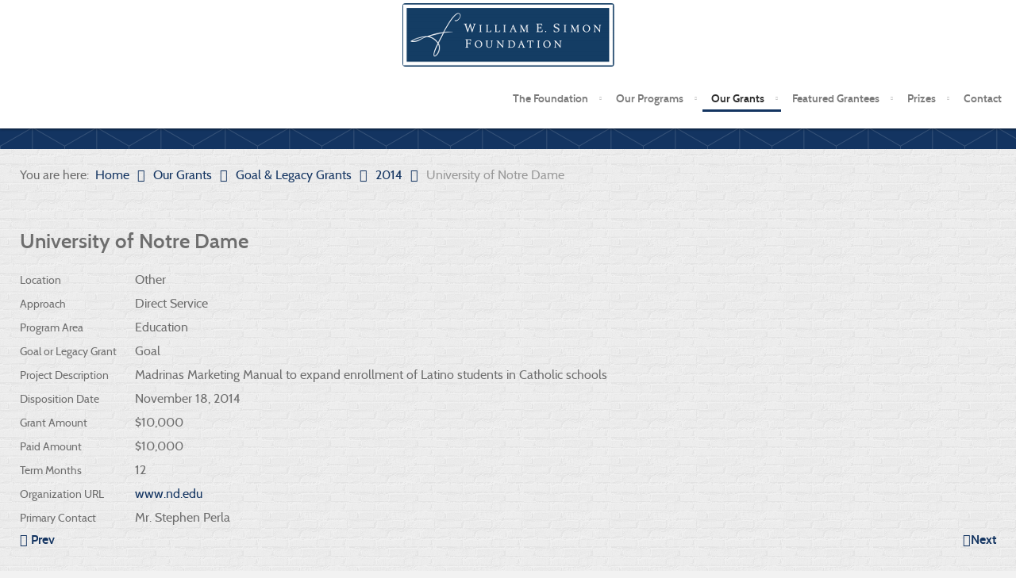

--- FILE ---
content_type: text/html; charset=utf-8
request_url: https://wesimonfoundation.org/index.php?option=com_content&view=article&id=339:university-of-notre-dame&catid=23&Itemid=109
body_size: 39030
content:
<!doctype html>
<html xml:lang="en-gb" lang="en-gb" >
<head>
	<meta name="viewport" content="width=device-width, initial-scale=1.0">
<meta http-equiv="content-type" content="text/html; charset=utf-8" />
	<meta name="keywords" content="William E. Simon Foundation, grants, direct service, public policy, goal, legacy, prizes" />
	<meta name="author" content="Administrator" />
	<meta name="description" content="The aim of the William E. Simon Foundation is to help inner-city youth and families gain access to education and community-based services that promote their independence, personal success, and full participation in America’s free, democratic society." />
	<meta name="generator" content="Joomla! - Open Source Content Management" />
	<title>University of Notre Dame - William E. Simon Foundation</title>
	<link href="/media/cck/css/cck.css" rel="stylesheet" type="text/css" />
	<link href="/media/cck/css/cck.content.css" rel="stylesheet" type="text/css" />
	<link href="/media/com_phocadownload/css/main/phocadownload.css" rel="stylesheet" type="text/css" />
	<link href="/media/plg_content_phocadownload/css/phocadownload.css" rel="stylesheet" type="text/css" />
	<link href="/libraries/gantry/css/grid-responsive.css" rel="stylesheet" type="text/css" />
	<link href="/templates/rt_anacron/css-compiled/bootstrap.css" rel="stylesheet" type="text/css" />
	<link href="/templates/rt_anacron/css-compiled/master-7038ee612932f282e9f59d7836e2629a.css" rel="stylesheet" type="text/css" />
	<link href="/templates/rt_anacron/css/master-webkit.css" rel="stylesheet" type="text/css" />
	<link href="/templates/rt_anacron/css-compiled/demo-7038ee612932f282e9f59d7836e2629a.css" rel="stylesheet" type="text/css" />
	<link href="/templates/rt_anacron/css-compiled/mediaqueries.css" rel="stylesheet" type="text/css" />
	<link href="/templates/rt_anacron/css-compiled/menu.css" rel="stylesheet" type="text/css" />
	<link href="/templates/rt_anacron/css/rt_anacron-custom.css" rel="stylesheet" type="text/css" />
	<style type="text/css">
#cck422_m100.cck-m100 {margin: 0 0 0 0px !important;}#rt-logo {background: url(/images/logo80.png) 50% 0 no-repeat !important;}
#rt-logo {width: 267px;height: 80px;}

	</style>
	<script type="application/json" class="joomla-script-options new">{"csrf.token":"ace286f3ba379d7934529f2083084229","system.paths":{"root":"","base":""}}</script>
	<script src="/media/jui/js/jquery.min.js?a02c094e9216cc5d0465a450d0d5360c" type="text/javascript"></script>
	<script src="/media/jui/js/jquery-noconflict.js?a02c094e9216cc5d0465a450d0d5360c" type="text/javascript"></script>
	<script src="/media/jui/js/jquery-migrate.min.js?a02c094e9216cc5d0465a450d0d5360c" type="text/javascript"></script>
	<script src="/media/jui/js/bootstrap.min.js?a02c094e9216cc5d0465a450d0d5360c" type="text/javascript"></script>
	<script src="/media/cck/js/cck.core-3.18.2.min.js" type="text/javascript"></script>
	<script src="/media/system/js/caption.js?a02c094e9216cc5d0465a450d0d5360c" type="text/javascript"></script>
	<script src="/media/system/js/mootools-core.js?a02c094e9216cc5d0465a450d0d5360c" type="text/javascript"></script>
	<script src="/media/system/js/core.js?a02c094e9216cc5d0465a450d0d5360c" type="text/javascript"></script>
	<script src="/media/system/js/mootools-more.js?a02c094e9216cc5d0465a450d0d5360c" type="text/javascript"></script>
	<script src="/libraries/gantry/js/gantry-totop.js" type="text/javascript"></script>
	<script src="/libraries/gantry/js/browser-engines.js" type="text/javascript"></script>
	<script src="/templates/rt_anacron/js/rokmediaqueries.js" type="text/javascript"></script>
	<script src="/modules/mod_roknavmenu/themes/default/js/rokmediaqueries.js" type="text/javascript"></script>
	<script src="/modules/mod_roknavmenu/themes/default/js/sidemenu.js" type="text/javascript"></script>
	<script type="text/javascript">
JCck.Core.baseURI = "";JCck.Core.sourceURI = "https://wesimonfoundation.org";jQuery(function($){ initTooltips(); $("body").on("subform-row-add", initTooltips); function initTooltips (event, container) { container = container || document;$(container).find(".hasTooltip").tooltip({"html": true,"container": "body"});} });jQuery(window).on('load',  function() {
				new JCaption('img.caption');
			});
	</script>

</head>
<body  class="logo-type-custom header-headroom-enabled-0 showcase-bg-transition-top-to-bottom showcase-type-preset8 feature-type-preset8 mainbody-overlay-light extension-type-preset8 footer-overlay-dark copyright-overlay-dark font-family-anacron font-size-is-default menu-type-dropdownmenu menu-dropdownmenu-position-header-b layout-mode-responsive col12 option-com-content menu-grants " id="scrollheader">
	<div id="rt-page-surround">
				<header id="rt-header-surround">
						<div id="rt-header" class="rt-overlay-light">
				<div class="rt-container">
					<div class="rt-grid-4 rt-alpha">
     			            <div class="rt-block ">
           	<div class="module-surround">
	           		                	<div class="module-content">
	                		

<div class="custom"  >
	<div class="rt-image rt-center" style="margin-top: -36px; margin-bottom: -36px;"><a href="http://wesimonfoundation.org/"><img style="border-style: none;" src="/images/logo80.png" alt="" /></a></div></div>
	                	</div>
                	</div>
           </div>
	
</div>
<div class="rt-grid-8 rt-omega">
    	<div class="menu-block">
		<div class="gf-menu-device-container responsive-type-panel"></div>
<ul class="gf-menu l1 " >
                    <li class="item105 parent" >

            <a class="item" href="/index.php?option=com_content&amp;view=article&amp;id=8&amp;Itemid=143"  >

                                The Foundation              
            </a>


                            <span class="dropdown-spacer"></span>
                                    <div class="dropdown columns-1 " style="width:220px;">
                                                <div class="column col1"  style="width:220px;">
                            <ul class="l2">
                                                                                                                    <li class="item143" >

            <a class="item" href="/index.php?option=com_content&amp;view=article&amp;id=8&amp;Itemid=143"  >

                                History              
            </a>


                    </li>
                                                                                                                                                                <li class="item117" >

            <a class="item" href="/index.php?option=com_content&amp;view=article&amp;id=1&amp;Itemid=117"  >

                                WES Biography              
            </a>


                    </li>
                                                                                                                                                                <li class="item118" >

            <a class="item" href="/index.php?option=com_content&amp;view=article&amp;id=2&amp;Itemid=118"  >

                                Our Approach              
            </a>


                    </li>
                                                                                                                                                                <li class="item146" >

            <a class="item" href="/index.php?option=com_content&amp;view=category&amp;layout=blog&amp;id=20&amp;Itemid=146"  >

                                Board of Directors &amp; Staff              
            </a>


                    </li>
                                                                                                                                                                <li class="item123" >

            <a class="item" href="/index.php?option=com_content&amp;view=article&amp;id=7&amp;Itemid=123"  >

                                Financial Statements              
            </a>


                    </li>
                                                                                                        </ul>
                        </div>
                                            </div>

                                    </li>
                            <li class="item108 parent" >

            <a class="item" href="/index.php?option=com_content&amp;view=category&amp;id=9&amp;Itemid=144"  >

                                Our Programs              
            </a>


                            <span class="dropdown-spacer"></span>
                                    <div class="dropdown columns-1 " style="width:180px;">
                                                <div class="column col1"  style="width:180px;">
                            <ul class="l2">
                                                                                                                    <li class="item144" >

            <a class="item" href="/index.php?option=com_content&amp;view=category&amp;id=9&amp;Itemid=144"  >

                                Overview              
            </a>


                    </li>
                                                                                                                                                                <li class="item120 parent" >

            <a class="item" href="/index.php?option=com_content&amp;view=category&amp;id=18&amp;Itemid=120"  >

                                Direct Service              
            </a>


                            <span class="dropdown-spacer"></span>
                                    <div class="dropdown flyout columns-1 " style="width:180px;">
                                                <div class="column col1"  style="width:180px;">
                            <ul class="l3">
                                                                                                                    <li class="item132" >

            <a class="item" href="/index.php?option=com_content&amp;view=article&amp;id=31&amp;Itemid=132"  >

                                Education              
            </a>


                    </li>
                                                                                                                                                                <li class="item133" >

            <a class="item" href="/index.php?option=com_content&amp;view=article&amp;id=32&amp;Itemid=133"  >

                                Faith              
            </a>


                    </li>
                                                                                                                                                                <li class="item134" >

            <a class="item" href="/index.php?option=com_content&amp;view=article&amp;id=33&amp;Itemid=134"  >

                                Family              
            </a>


                    </li>
                                                                                                        </ul>
                        </div>
                                            </div>

                                    </li>
                                                                                                                                                                <li class="item121 parent" >

            <a class="item" href="/index.php?option=com_content&amp;view=category&amp;id=19&amp;Itemid=121"  >

                                Public Policy              
            </a>


                            <span class="dropdown-spacer"></span>
                                    <div class="dropdown flyout columns-1 " style="width:180px;">
                                                <div class="column col1"  style="width:180px;">
                            <ul class="l3">
                                                                                                                    <li class="item135" >

            <a class="item" href="/index.php?option=com_content&amp;view=article&amp;id=34&amp;Itemid=135"  >

                                Education              
            </a>


                    </li>
                                                                                                                                                                <li class="item136" >

            <a class="item" href="/index.php?option=com_content&amp;view=article&amp;id=35&amp;Itemid=136"  >

                                Faith              
            </a>


                    </li>
                                                                                                                                                                <li class="item137" >

            <a class="item" href="/index.php?option=com_content&amp;view=article&amp;id=36&amp;Itemid=137"  >

                                Family              
            </a>


                    </li>
                                                                                                        </ul>
                        </div>
                                            </div>

                                    </li>
                                                                                                        </ul>
                        </div>
                                            </div>

                                    </li>
                            <li class="item163 parent active" >

            <a class="item" href="/index.php?option=com_content&amp;view=category&amp;id=17&amp;Itemid=131"  >

                                Our Grants              
            </a>


                            <span class="dropdown-spacer"></span>
                                    <div class="dropdown columns-1 " style="width:200px;">
                                                <div class="column col1"  style="width:200px;">
                            <ul class="l2">
                                                                                                                    <li class="item131 parent active" >

            <a class="item" href="/index.php?option=com_content&amp;view=category&amp;id=17&amp;Itemid=131"  >

                                Goal &amp; Legacy Grants              
            </a>


                            <span class="dropdown-spacer"></span>
                                    <div class="dropdown flyout columns-1 " style="width:180px;">
                                                <div class="column col1"  style="width:180px;">
                            <ul class="l3">
                                                                                                                    <li class="item231" >

            <a class="item" href="/index.php?option=com_content&amp;view=category&amp;id=32&amp;Itemid=231"  >

                                2023              
            </a>


                    </li>
                                                                                                                                                                <li class="item229" >

            <a class="item" href="/index.php?option=com_content&amp;view=category&amp;id=31&amp;Itemid=229"  >

                                2022              
            </a>


                    </li>
                                                                                                                                                                <li class="item227" >

            <a class="item" href="/index.php?option=com_content&amp;view=category&amp;id=30&amp;Itemid=227"  >

                                2021              
            </a>


                    </li>
                                                                                                                                                                <li class="item225" >

            <a class="item" href="/index.php?option=com_content&amp;view=category&amp;id=29&amp;Itemid=225"  >

                                2020              
            </a>


                    </li>
                                                                                                                                                                <li class="item222" >

            <a class="item" href="/index.php?option=com_content&amp;view=category&amp;id=28&amp;Itemid=222"  >

                                2019              
            </a>


                    </li>
                                                                                                                                                                <li class="item214" >

            <a class="item" href="/index.php?option=com_content&amp;view=category&amp;id=27&amp;Itemid=214"  >

                                2018              
            </a>


                    </li>
                                                                                                                                                                <li class="item208" >

            <a class="item" href="/index.php?option=com_content&amp;view=category&amp;id=26&amp;Itemid=208"  >

                                2017              
            </a>


                    </li>
                                                                                                                                                                <li class="item193" >

            <a class="item" href="/index.php?option=com_content&amp;view=category&amp;id=25&amp;Itemid=193"  >

                                2016              
            </a>


                    </li>
                                                                                                                                                                <li class="item198" >

            <a class="item" href="/index.php?option=com_content&amp;view=category&amp;id=24&amp;Itemid=198"  >

                                2015              
            </a>


                    </li>
                                                                                                                                                                <li class="item109 active last" >

            <a class="item" href="/index.php?option=com_content&amp;view=category&amp;id=23&amp;Itemid=109"  >

                                2014              
            </a>


                    </li>
                                                                                                        </ul>
                        </div>
                                            </div>

                                    </li>
                                                                                                                                                                <li class="item180" >

            <a class="item" href="/index.php?option=com_cck&amp;view=list&amp;search=grantee_search&amp;task=no&amp;Itemid=180"  >

                                Grantee Search              
            </a>


                    </li>
                                                                                                        </ul>
                        </div>
                                            </div>

                                    </li>
                            <li class="item164 parent" >

            <a class="item" href="/index.php?option=com_content&amp;view=category&amp;id=11&amp;Itemid=107"  >

                                Featured Grantees              
            </a>


                            <span class="dropdown-spacer"></span>
                                    <div class="dropdown columns-1 " style="width:180px;">
                                                <div class="column col1"  style="width:180px;">
                            <ul class="l2">
                                                                                                                    <li class="item107" >

            <a class="item" href="/index.php?option=com_content&amp;view=category&amp;id=11&amp;Itemid=107"  >

                                Overview              
            </a>


                    </li>
                                                                                                                                                                <li class="item157 parent" >

            <a class="item" href="/index.php?option=com_content&amp;view=category&amp;id=21&amp;Itemid=157"  >

                                Direct Service              
            </a>


                            <span class="dropdown-spacer"></span>
                                    <div class="dropdown flyout columns-1 " style="width:180px;">
                                                <div class="column col1"  style="width:180px;">
                            <ul class="l3">
                                                                                                                    <li class="item142" >

            <a class="item" href="/index.php?option=com_content&amp;view=article&amp;id=686&amp;Itemid=142"  >

                                Education              
            </a>


                    </li>
                                                                                                                                                                <li class="item141" >

            <a class="item" href="/index.php?option=com_content&amp;view=article&amp;id=47&amp;Itemid=141"  >

                                Faith              
            </a>


                    </li>
                                                                                                                                                                <li class="item140" >

            <a class="item" href="/index.php?option=com_content&amp;view=article&amp;id=687&amp;Itemid=140"  >

                                Family              
            </a>


                    </li>
                                                                                                        </ul>
                        </div>
                                            </div>

                                    </li>
                                                                                                                                                                <li class="item158 parent" >

            <a class="item" href="/index.php?option=com_content&amp;view=category&amp;id=22&amp;Itemid=158"  >

                                Public Policy              
            </a>


                            <span class="dropdown-spacer"></span>
                                    <div class="dropdown flyout columns-1 " style="width:180px;">
                                                <div class="column col1"  style="width:180px;">
                            <ul class="l3">
                                                                                                                    <li class="item160" >

            <a class="item" href="/index.php?option=com_content&amp;view=article&amp;id=688&amp;Itemid=160"  >

                                Education              
            </a>


                    </li>
                                                                                                                                                                <li class="item161" >

            <a class="item" href="/index.php?option=com_content&amp;view=article&amp;id=64&amp;Itemid=161"  >

                                Faith              
            </a>


                    </li>
                                                                                                                                                                <li class="item162" >

            <a class="item" href="/index.php?option=com_content&amp;view=article&amp;id=65&amp;Itemid=162"  >

                                Family              
            </a>


                    </li>
                                                                                                        </ul>
                        </div>
                                            </div>

                                    </li>
                                                                                                        </ul>
                        </div>
                                            </div>

                                    </li>
                            <li class="item126 parent" >

            <a class="item" href="/index.php?option=com_content&amp;view=category&amp;id=13&amp;Itemid=145"  >

                                Prizes              
            </a>


                            <span class="dropdown-spacer"></span>
                                    <div class="dropdown columns-1 " style="width:215px;">
                                                <div class="column col1"  style="width:215px;">
                            <ul class="l2">
                                                                                                                    <li class="item145" >

            <a class="item" href="/index.php?option=com_content&amp;view=category&amp;id=13&amp;Itemid=145"  >

                                Overview              
            </a>


                    </li>
                                                                                                                                                                <li class="item127" >

            <a class="item" href="/index.php?option=com_content&amp;view=article&amp;id=14&amp;Itemid=127"  >

                                Simon-DeVos Prize for Philanthropic Leadership              
            </a>


                    </li>
                                                                                                                                                                <li class="item128" >

            <a class="item" href="/index.php?option=com_content&amp;view=article&amp;id=15&amp;Itemid=128"  >

                                WES Lifetime Achievement in Social Entrepreneurship               
            </a>


                    </li>
                                                                                                        </ul>
                        </div>
                                            </div>

                                    </li>
                            <li class="item103" >

            <a class="item" href="/index.php?option=com_contact&amp;view=contact&amp;id=1&amp;Itemid=103"  >

                                Contact              
            </a>


                    </li>
            </ul>		<div class="clear"></div>
	</div>
	<div class="clear"></div>
	
</div>
					<div class="clear"></div>
				</div>
			</div>
					</header>
		
		
				<section id="rt-showcase-surround">
						<div id="rt-showcase" class="rt-overlay-dark">
				<div class="rt-container">
					<div class="rt-grid-12 rt-alpha rt-omega">
     			            <div class="rt-block flush">
           	<div class="module-surround">
	           		                	<div class="module-content">
	                		

<div class="customflush"  >
	<div> </div></div>
	                	</div>
                	</div>
           </div>
	
</div>
					<div class="clear"></div>
				</div>
			</div>
					</section>
		
				<section id="rt-main-surround">
			<div id="rt-transition">
				<div id="rt-mainbody-surround">
										<div id="rt-breadcrumbs">
						<div class="rt-container">
							<div class="rt-grid-12 rt-alpha rt-omega">
     			            <div class="rt-block ">
           	<div class="module-surround">
	           		                	<div class="module-content">
	                		<div aria-label="Breadcrumbs" role="navigation">
	<ul itemscope itemtype="https://schema.org/BreadcrumbList" class="breadcrumb">
					<li>
				You are here: &#160;
			</li>
		
						<li itemprop="itemListElement" itemscope itemtype="https://schema.org/ListItem">
											<a itemprop="item" href="/index.php?option=com_content&amp;view=featured&amp;Itemid=101" class="pathway"><span itemprop="name">Home</span></a>
					
											<span class="divider">
							<img src="/media/system/images/arrow.png" alt="" />						</span>
										<meta itemprop="position" content="1">
				</li>
							<li itemprop="itemListElement" itemscope itemtype="https://schema.org/ListItem">
											<a itemprop="item" href="/index.php?option=com_content&amp;view=category&amp;id=17&amp;Itemid=131" class="pathway"><span itemprop="name">Our Grants</span></a>
					
											<span class="divider">
							<img src="/media/system/images/arrow.png" alt="" />						</span>
										<meta itemprop="position" content="2">
				</li>
							<li itemprop="itemListElement" itemscope itemtype="https://schema.org/ListItem">
											<a itemprop="item" href="/index.php?option=com_content&amp;view=category&amp;id=17&amp;Itemid=131" class="pathway"><span itemprop="name">Goal &amp; Legacy Grants</span></a>
					
											<span class="divider">
							<img src="/media/system/images/arrow.png" alt="" />						</span>
										<meta itemprop="position" content="3">
				</li>
							<li itemprop="itemListElement" itemscope itemtype="https://schema.org/ListItem">
											<a itemprop="item" href="/index.php?option=com_content&amp;view=category&amp;id=23&amp;Itemid=109" class="pathway"><span itemprop="name">2014</span></a>
					
											<span class="divider">
							<img src="/media/system/images/arrow.png" alt="" />						</span>
										<meta itemprop="position" content="4">
				</li>
							<li itemprop="itemListElement" itemscope itemtype="https://schema.org/ListItem" class="active">
					<span itemprop="name">
						University of Notre Dame					</span>
					<meta itemprop="position" content="5">
				</li>
				</ul>
</div>
	                	</div>
                	</div>
           </div>
	
</div>
							<div class="clear"></div>
						</div>
					</div>
																																								<div class="rt-container">
						          
<div id="rt-main" class="sa3-mb9">
                <div class="rt-container">
                    <div class="rt-grid-9 rt-push-3">
                                                						<div class="rt-block">
	                        <div id="rt-mainbody">
								<div class="component-content">
	                            	<article class="item-page" itemscope itemtype="http://schema.org/Article">
<meta itemprop="inLanguage" content="en-GB" />
	<h2 itemprop="name">
					University of Notre Dame					</h2>
	







<div itemprop="articleBody">
	<div id="cck422" class="cck-f100 cck-pad-8">
	<div>
        				                                    <div class="cck-line-body">
                                                                                                                                                                            	<div class="cck-plr cck-ptb">
                        	                <div id="cck422_location" class="cck_contents cck_content cck_select_simple cck_location"><div id="cck422_label_location" class="cck_label cck_label_select_simple"><label>Location</label></div><div id="cck422_value_location" class="cck_value cck_value_select_simple">Other</div></div><div id="cck422_approach" class="cck_contents cck_content cck_select_simple cck_approach"><div id="cck422_label_approach" class="cck_label cck_label_select_simple"><label>Approach</label></div><div id="cck422_value_approach" class="cck_value cck_value_select_simple">Direct Service</div></div><div id="cck422_program_area" class="cck_contents cck_content cck_select_simple cck_program_area"><div id="cck422_label_program_area" class="cck_label cck_label_select_simple"><label>Program Area</label></div><div id="cck422_value_program_area" class="cck_value cck_value_select_simple">Education</div></div><div id="cck422_goal_legacy" class="cck_contents cck_content cck_select_simple cck_goal_legacy"><div id="cck422_label_goal_legacy" class="cck_label cck_label_select_simple"><label>Goal or Legacy Grant</label></div><div id="cck422_value_goal_legacy" class="cck_value cck_value_select_simple">Goal</div></div><div id="cck422_project_description" class="cck_contents cck_content cck_textarea cck_project_description"><div id="cck422_label_project_description" class="cck_label cck_label_textarea"><label>Project Description</label></div><div id="cck422_value_project_description" class="cck_value cck_value_textarea">Madrinas Marketing Manual to expand enrollment of Latino students in Catholic schools</div></div><div id="cck422_disposition_date" class="cck_contents cck_content cck_textarea cck_disposition_date"><div id="cck422_label_disposition_date" class="cck_label cck_label_textarea"><label>Disposition Date</label></div><div id="cck422_value_disposition_date" class="cck_value cck_value_textarea">November 18, 2014</div></div><div id="cck422_grant_amount" class="cck_contents cck_content cck_textarea cck_grant_amount"><div id="cck422_label_grant_amount" class="cck_label cck_label_textarea"><label>Grant Amount</label></div><div id="cck422_value_grant_amount" class="cck_value cck_value_textarea">$10,000</div></div><div id="cck422_paid_amount" class="cck_contents cck_content cck_textarea cck_paid_amount"><div id="cck422_label_paid_amount" class="cck_label cck_label_textarea"><label>Paid Amount</label></div><div id="cck422_value_paid_amount" class="cck_value cck_value_textarea">$10,000</div></div><div id="cck422_term_months" class="cck_contents cck_content cck_textarea cck_term_months"><div id="cck422_label_term_months" class="cck_label cck_label_textarea"><label>Term Months</label></div><div id="cck422_value_term_months" class="cck_value cck_value_textarea">12</div></div><div id="cck422_www_address" class="cck_contents cck_content cck_link cck_www_address"><div id="cck422_label_www_address" class="cck_label cck_label_link"><label>Organization URL</label></div><div id="cck422_value_www_address" class="cck_value cck_value_link"><a href="http://www.nd.edu" target="_blank" rel="noopener noreferrer">www.nd.edu</a></div></div><div id="cck422_primary_contact" class="cck_contents cck_content cck_text cck_primary_contact"><div id="cck422_label_primary_contact" class="cck_label cck_label_text"><label>Primary Contact</label></div><div id="cck422_value_primary_contact" class="cck_value cck_value_text">Mr. Stephen Perla</div></div>                            	    </div>
                                                                                                                                            <div class="clr"></div>	
                    </div>
                                        			            	    	        </div>
</div>
</div>


<ul class="pager pagenav">
	<li class="previous">
		<a class="hasTooltip" title="Team Walker" aria-label="Previous article: Team Walker" href="/index.php?option=com_content&amp;view=article&amp;id=259:team-walker&amp;catid=23&amp;Itemid=109" rel="prev">
			<span class="icon-chevron-left" aria-hidden="true"></span> <span aria-hidden="true">Prev</span>		</a>
	</li>
	<li class="next">
		<a class="hasTooltip" title="University of Oxford North American Office" aria-label="Next article: University of Oxford North American Office" href="/index.php?option=com_content&amp;view=article&amp;id=340:university-of-oxford-north-american-office&amp;catid=23&amp;Itemid=109" rel="next">
			<span aria-hidden="true">Next</span> <span class="icon-chevron-right" aria-hidden="true"></span>		</a>
	</li>
</ul>

	</article>



								</div>
	                        </div>
						</div>
                                                                    </div>
                                <div class="rt-grid-3 rt-pull-9">
                <div id="rt-sidebar-a">
                     			            <div class="rt-block ">
           	<div class="module-surround">
	           		                	<div class="module-content">
	                		<ul class="nav menu mod-list">
<li class="item-131 active deeper parent"><a href="/index.php?option=com_content&amp;view=category&amp;id=17&amp;Itemid=131" >Goal &amp; Legacy Grants</a><ul class="nav-child unstyled small"><li class="item-231"><a href="/index.php?option=com_content&amp;view=category&amp;id=32&amp;Itemid=231" >2023</a></li><li class="item-229"><a href="/index.php?option=com_content&amp;view=category&amp;id=31&amp;Itemid=229" >2022</a></li><li class="item-227"><a href="/index.php?option=com_content&amp;view=category&amp;id=30&amp;Itemid=227" >2021</a></li><li class="item-225"><a href="/index.php?option=com_content&amp;view=category&amp;id=29&amp;Itemid=225" >2020</a></li><li class="item-222"><a href="/index.php?option=com_content&amp;view=category&amp;id=28&amp;Itemid=222" >2019</a></li><li class="item-214"><a href="/index.php?option=com_content&amp;view=category&amp;id=27&amp;Itemid=214" >2018</a></li><li class="item-208"><a href="/index.php?option=com_content&amp;view=category&amp;id=26&amp;Itemid=208" >2017</a></li><li class="item-193"><a href="/index.php?option=com_content&amp;view=category&amp;id=25&amp;Itemid=193" >2016</a></li><li class="item-198"><a href="/index.php?option=com_content&amp;view=category&amp;id=24&amp;Itemid=198" >2015</a></li><li class="item-109 current active"><a href="/index.php?option=com_content&amp;view=category&amp;id=23&amp;Itemid=109" >2014</a></li></ul></li><li class="item-180"><a href="/index.php?option=com_cck&amp;view=list&amp;search=grantee_search&amp;task=no&amp;Itemid=180" >Grantee Search</a></li></ul>
	                	</div>
                	</div>
           </div>
	
                </div>
            </div>

                    <div class="clear"></div>
                </div>
            </div>
					</div>
																													</div>
			</div>
		</section>
		
		
				<div id="rt-copyright" class="rt-overlay-dark">
			<div class="rt-container">
				<div class="rt-grid-9 rt-alpha">
     			            <div class="rt-block ">
           	<div class="module-surround">
	           		                	<div class="module-content">
	                		
<div id="jefooter" style="text-align:">
Copyright&nbsp;&copy;&nbsp;2026&nbsp;William E. Simon Foundation&nbsp;|&nbsp;<a href="http://webwizardworks.com" target="_blank">W3 Web Design & Hosting</a></div>
	                	</div>
                	</div>
           </div>
	
</div>
<div class="rt-grid-3 rt-omega">
    	<div class="clear"></div>
	<div class="rt-block">
		<a href="#" id="gantry-totop" rel="nofollow">Back to Top</a>
	</div>
	
</div>
				<div class="clear"></div>
			</div>
		</div>
		
		
		
									</div>
</body>
</html>
